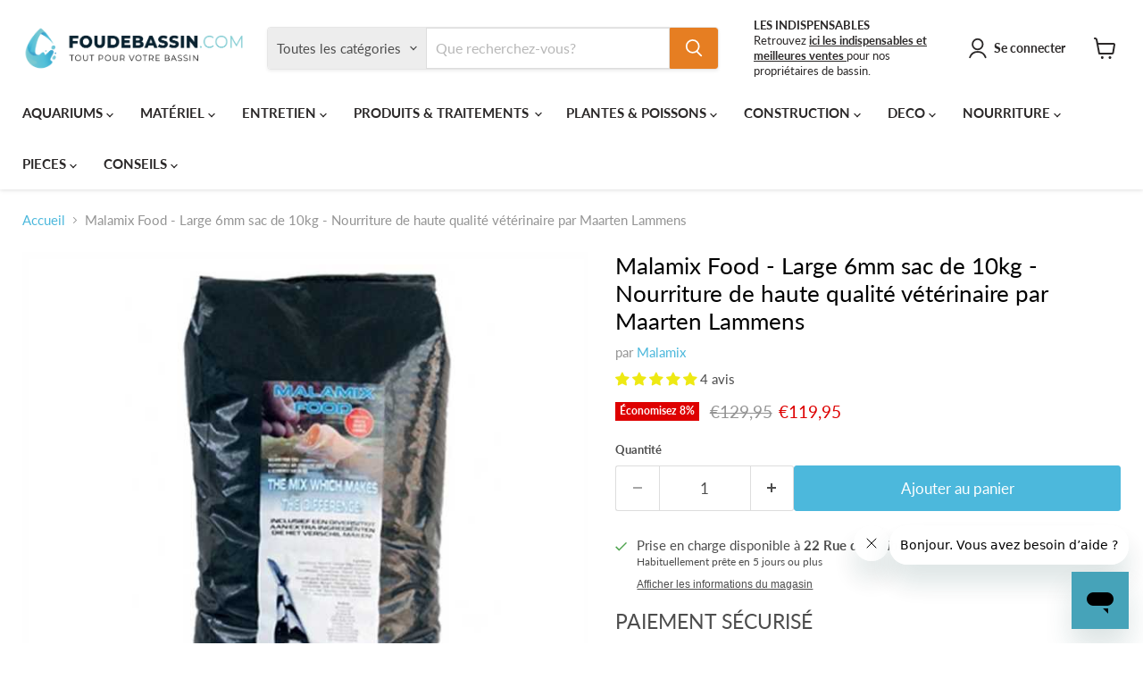

--- FILE ---
content_type: text/javascript; charset=utf-8
request_url: https://www.foudebassin.com/products/malamix-food-10kg-nourriture-haute-qualite-medium.js
body_size: 2084
content:
{"id":4340112457841,"title":"Malamix Food - Large 6mm sac de 10kg - Nourriture de haute qualité vétérinaire par Maarten Lammens","handle":"malamix-food-10kg-nourriture-haute-qualite-medium","description":"\u003cp\u003e\u003cstrong\u003eMalamix Food est une nourriture de haute qualité pour les carpes Koï.\u003c\/strong\u003e\u003cspan\u003e \u003c\/span\u003eGrâce à sa composition unique Malamix Food renforce la résistance de vos poissons contre le stress, les infections et autres maladies.\u003cbr data-mce-fragment=\"1\"\u003e\u003cbr data-mce-fragment=\"1\"\u003eCette nourriture contribue au renforcement du système immunitaire de vos poissons. Les ingrédients utilisés (Aloë Vera, Inuline, Astaxanthine, Spiruline, Vitamine A, D3, E, C, poudre d'ail, Levure de bière, Germe de blé, Farine de poisson, Huile de poisson, etc...) répondent aux plus hautes exigeances, en terme de valeurs en apport\u003cbr data-mce-fragment=\"1\"\u003ejournalier, mais aussi en terme de normes en vigueurs.\u003c\/p\u003e\n\u003cp\u003eLa fréquence et la quantité d’utilisation de MALAMIX FOOD se fait en fonction de la température de l’eau.\u003cbr\u003eDe ce fait le produit est utilisable pendant toute l’année.\u003cbr data-mce-fragment=\"1\"\u003e\u003c\/p\u003e\n\u003cul\u003e\n\u003cli\u003ePar une température d’eau supérieure à 12 ° la quantité quotidienne est 2 à 4 fois la ration que les poissons mangent normalement en 10 minutes.\u003c\/li\u003e\n\u003cli\u003ePar une température d’eau inférieure à 12° une ration par jour est suffisante.\u003c\/li\u003e\n\u003cli\u003eTant que les poissons demandent de la nourriture vous pouvez les nourrir. Et à minima les poissons ne mangeront plus si la température d’eau descend en dessous de 6-7°C.\u003c\/li\u003e\n\u003c\/ul\u003e\n\u003cp\u003e\u003cstrong\u003eMalamix Food est une alimentation appétente qui facilite la digestion.\u003c\/strong\u003e\u003cbr data-mce-fragment=\"1\"\u003eCet aliment complet répond aux besoins spécifiques en substances nutritives des Koi. La bonne digestion de la nourriture diminue les déchets et par conséquence elle porte un effet favorable sur la qualité de l’eau.\u003cbr\u003e\u003cbr data-mce-fragment=\"1\"\u003e\u003cstrong\u003eMalamix Food accentue la beauté des couleurs.\u003c\/strong\u003e\u003cspan\u003e \u003c\/span\u003eL'interaction équilibrée de Spiruline, Astaxanthine et Vitamine C fait que la couleur rouge est intense sans que la couleur blanche soit touchée. Le bon ratio de protéines, de glucides\u003cbr data-mce-fragment=\"1\"\u003eet de lipides induisent une croissance rapide du koï tout en conservant une silhouette parfaite.\u003cbr data-mce-fragment=\"1\"\u003e\u003cbr data-mce-fragment=\"1\"\u003e\u003cstrong\u003eMalamix Food est fabriqué en Belgique:\u003c\/strong\u003e\u003cbr data-mce-fragment=\"1\"\u003e\u003c\/p\u003e\n\u003cul\u003e\n\u003cli\u003eNourriture de haute qualité pour un prix raisonnable.\u003c\/li\u003e\n\u003cli\u003eFraîcheur garantie\u003c\/li\u003e\n\u003cli\u003eAlimentation saine et biologiquement équilibré garantie par les normes Européennes, certificat GMP\u003c\/li\u003e\n\u003c\/ul\u003e\n\u003cp\u003e\u003cstrong\u003eMalamix Food est l’apport parfait et complémentaire à Malamix 17\u003c\/strong\u003e\u003cspan\u003e \u003c\/span\u003eun sérum liquide, composé de vitamines biologiques, mélanges d'herbes et de plantes. La combinaison de ces deux produits, développés par le docteur\u003cbr data-mce-fragment=\"1\"\u003evétérinaire Maarten Lammens, stimule les défenses naturelles de votre koi de toutes les manières possibles.\u003cbr data-mce-fragment=\"1\"\u003e\u003cstrong\u003eMalamix 17 contient aussi des bactéries d’ensemencement pour le filtre\u003c\/strong\u003e, des probiotiques et des immuno-stimulants qui sont absorbés à travers la muqueuse et les branchies du Koï. Grâce à Malamix Food, les nutriments sont mieux\u003cbr data-mce-fragment=\"1\"\u003eassimilés à leur passage dans le tube digestif.\u003cbr data-mce-fragment=\"1\"\u003e\u003cbr data-mce-fragment=\"1\"\u003e\u003cem\u003eMalamix Food est disponible en sacs de 5 kilos et de 10 kilos, et sous forme de granulés flottants de taille de 6 mm.\u003c\/em\u003e\u003cbr data-mce-fragment=\"1\"\u003e\u003c\/p\u003e\n\u003cp\u003e\u003cem\u003e\u003cb\u003ePoids\u003c\/b\u003e\u003cspan\u003e: 1 500,00gr\u003c\/span\u003e\u003cbr\u003e\u003cb\u003eEAN - code\u003c\/b\u003e\u003cspan\u003e: 5425035780133\u003c\/span\u003e\u003c\/em\u003e\u003c\/p\u003e","published_at":"2019-11-15T08:39:29+01:00","created_at":"2019-11-15T08:42:32+01:00","vendor":"Malamix","type":"Nourriture","tags":["GRANULOMETRIE_MAXI","MARQUE_MALAMIX","POUR_CARPES KOÏS","SAISON_TOUTES SAISONS","TYPE_FLOTTANTE"],"price":11995,"price_min":11995,"price_max":11995,"available":true,"price_varies":false,"compare_at_price":12995,"compare_at_price_min":12995,"compare_at_price_max":12995,"compare_at_price_varies":false,"variants":[{"id":31149420249201,"title":"Default Title","option1":"Default Title","option2":null,"option3":null,"sku":"5425035780041","requires_shipping":true,"taxable":true,"featured_image":null,"available":true,"name":"Malamix Food - Large 6mm sac de 10kg - Nourriture de haute qualité vétérinaire par Maarten Lammens","public_title":null,"options":["Default Title"],"price":11995,"weight":10000,"compare_at_price":12995,"inventory_management":null,"barcode":"5425035780041","requires_selling_plan":false,"selling_plan_allocations":[]}],"images":["\/\/cdn.shopify.com\/s\/files\/1\/0009\/9221\/5099\/products\/malamix-malamix-food-10kg-nourriture-haute-qualite-medium-5425035780041-5425035780041-28756847362161.jpg?v=1627114240"],"featured_image":"\/\/cdn.shopify.com\/s\/files\/1\/0009\/9221\/5099\/products\/malamix-malamix-food-10kg-nourriture-haute-qualite-medium-5425035780041-5425035780041-28756847362161.jpg?v=1627114240","options":[{"name":"Title","position":1,"values":["Default Title"]}],"url":"\/products\/malamix-food-10kg-nourriture-haute-qualite-medium","media":[{"alt":"Malamix Nourriture MALAMIX FOOD 10KG - NOURRITURE HAUTE QUALITE MEDIUM 5425035780041 5425035780041","id":21093792284785,"position":1,"preview_image":{"aspect_ratio":1.0,"height":700,"width":700,"src":"https:\/\/cdn.shopify.com\/s\/files\/1\/0009\/9221\/5099\/products\/malamix-malamix-food-10kg-nourriture-haute-qualite-medium-5425035780041-5425035780041-28756847362161.jpg?v=1627114240"},"aspect_ratio":1.0,"height":700,"media_type":"image","src":"https:\/\/cdn.shopify.com\/s\/files\/1\/0009\/9221\/5099\/products\/malamix-malamix-food-10kg-nourriture-haute-qualite-medium-5425035780041-5425035780041-28756847362161.jpg?v=1627114240","width":700}],"requires_selling_plan":false,"selling_plan_groups":[]}